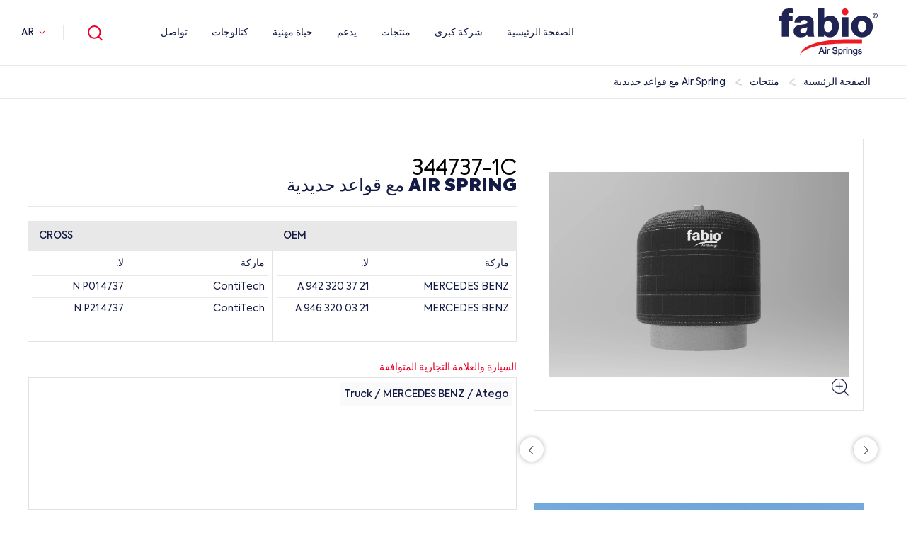

--- FILE ---
content_type: text/html; charset=UTF-8
request_url: https://fabioairsprings.com/ar/product/air-spring-maa-koaaad-hdydy-v344737-1c
body_size: 11801
content:
<!doctype html>
<html dir="rtl" lang="ar">
<head>
    <meta charset="UTF-8">
    <meta name="viewport" content="width=device-width, initial-scale=1">
    <title>344737-1C - AIR SPRING مع قواعد حديدية</title>
<meta name="description" content="">
<meta name="author" content="This site managed by MediaClickCMS">
<link rel="canonical" href="https://fabioairsprings.com/ar/product/air-spring-maa-koaaad-hdydy-v344737-1c">
<link rel="alternate" hreflang="tr" href="https://fabioairsprings.com/tr/urun/metalli-korukler-v344737-1c" />
<link rel="alternate" hreflang="en" href="https://fabioairsprings.com/en/product/complete-with-metal-parts-v344737-1c" />
<link rel="alternate" hreflang="es" href="https://fabioairsprings.com/es/product/fuelles-de-metal-v344737-1c" />
<link rel="alternate" hreflang="ru" href="https://fabioairsprings.com/ru/product/pnevmopodushki-s-metallicheskimi-detalyami-v344737-1c" />
<link rel="alternate" hreflang="ar" href="https://fabioairsprings.com/ar/product/air-spring-maa-koaaad-hdydy-v344737-1c" />
           <!-- Google Tag Manager -->
<script>(function(w,d,s,l,i){w[l]=w[l]||[];w[l].push({'gtm.start':
new Date().getTime(),event:'gtm.js'});var f=d.getElementsByTagName(s)[0],
j=d.createElement(s),dl=l!='dataLayer'?'&l='+l:'';j.async=true;j.src=
'https://www.googletagmanager.com/gtm.js?id='+i+dl;f.parentNode.insertBefore(j,f);
})(window,document,'script','dataLayer','GTM-T4RXSD3');</script>
<!-- End Google Tag Manager -->
    <link rel="shortcut icon" href="https://fabioairsprings.com/assets/images/favicooo.ico">
<link rel="stylesheet" href="https://fabioairsprings.com/assets/css/header_footer_bootstrap_global_modal_v120.css" />
<style>
    input:disabled {
        opacity: 0.3;
        cursor: not-allowed !important;
    }
</style>
</head>
<body class=>

<!-- Google Tag Manager (noscript) -->
<noscript><iframe src="https://www.googletagmanager.com/ns.html?id=GTM-T4RXSD3"
height="0" width="0" style="display:none;visibility:hidden"></iframe></noscript>
<!-- End Google Tag Manager (noscript) -->


    <header class="header">
        <div class="allHeader">
            <div class="mobileBtn">
                <span></span>
                <span></span>
                <span></span>
            </div>
            <div class="logo">
                <a href="https://fabioairsprings.com/ar">
                    <img src="https://fabioairsprings.com/assets/images/fabio_logo.svg" alt="Fabio Air Springs" width="140">
                </a>
            </div>
            <div class="rightMenu">
                <div class="menu">
                    <ul class="menuList">
                        <li><a href="https://fabioairsprings.com/ar">الصفحة الرئيسية</a></li>
                        <li>
                            <a href="javascript:void(0);">شركة كبرى</a>
                            <ul class="bigSubMenu cr">
                                <li class="back"> ⟵ </li>
                                                                <li>
                                    <a href="/ar/hol-fabio">حول FABIO AIR SPRINGS</a>
                                    <img src="https://fabioairsprings.com/uploads/2022/05/about-menu_op.webp" alt="حول FABIO AIR SPRINGS">
                                </li>
                                                                <li>
                                    <a href="/ar/eyjabyatna">إيجابياتنا</a>
                                    <img src="https://fabioairsprings.com/uploads/2022/08/yeni-proje-8_op.webp" alt="إيجابياتنا">
                                </li>
                                                                <li>
                                    <a href="/ar/kfaatna">كفاءاتنا</a>
                                    <img src="https://fabioairsprings.com/uploads/2022/08/yeni-proje-11_op.webp" alt="كفاءاتنا">
                                </li>
                                                                <li>
                                    <a href="/ar/tarykh">تاريخ</a>
                                    <img src="https://fabioairsprings.com/uploads/2022/07/04-tarihce_op.webp" alt="تاريخ">
                                </li>
                                                                <li>
                                    <a href="/ar/alshhadat">الشهادات</a>
                                    <img src="https://fabioairsprings.com/uploads/2022/07/dfghj_op.webp" alt="الشهادات">
                                </li>
                                                                <li>
                                    <a href="/ar/alkably-llttbyk">القابلية للتطبيق</a>
                                    <img src="https://fabioairsprings.com/uploads/2022/07/post-1_op.webp" alt="القابلية للتطبيق">
                                </li>
                                                            </ul>
                        </li>
                        <li>
                            <a href="javascript:void(0);">منتجات</a>
                            <ul class="productMenu">
                                <li class="back"> ⟵ </li>
                                <!-- <li>
                                    <ul>
                                        <li>مخطط مكسور</li>
                                                                                <li><a href="/ar/vechicle-type/aotobys">أوتوبيس</a></li>
                                                                                <li><a href="/ar/vechicle-type/shahn">شاحنة</a></li>
                                                                                <li><a href="/ar/vechicle-type/mktor">مقطورة</a></li>
                                                                            </ul>
                                </li> -->
                                <li>
                                    <ul>
                                        <li>حسب مجموعة المنتجات</li>
                                                                                    <li><a href="/ar/products/almhaor">المحاور</a></li>
                                                                                    <li><a href="/ar/products/kyad-alsyar">Pistons</a></li>
                                                                                    <li><a href="/ar/mntjat/plate">Plate</a></li>
                                                                                    <li><a href="/ar/mntjat/makineler">Makineler</a></li>
                                                                                <li class="all"><a href="https://fabioairsprings.com/ar/mntjat">اظهار الكل</a></li>
                                    </ul>
                                </li>
                                <!-- <li>
                                    <ul>
                                        <li>حسب ماركة السيارة</li>
                                                                                    <li><a href="/ar/brands/bmw">BMW</a></li>
                                                                                    <li><a href="/ar/brands/mercedes">MERCEDES</a></li>
                                                                                    <li><a href="/ar/brands/audi">AUDI</a></li>
                                                                                    <li><a href="/ar/brands/scania">SCANIA</a></li>
                                                                                    <li><a href="/ar/brands/daf">DAF</a></li>
                                                                                <li class="all"><a href="https://fabioairsprings.com/ar/alaalamat-altjary">اظهار الكل</a></li>
                                    </ul>
                                </li>
                                <li>
                                    <ul>
                                        <li><a href="https://fabioairsprings.com/ar/alhmlat">منتجات جديدة</a></li>
                                    </ul>
                                </li> -->
                            </ul>
                        </li>
                                                                        <li>
                                                            <a href="javascript:void(0);">يدعم</a>
                                <ul>
                                    <li class="back"> ⟵ </li>
                                                                            <li><a href="/ar/almbyaaat-almhly">المبيعات المحلية</a></li>
                                                                            <li><a href="/ar/almbyaaat-fy-alkharj">المبيعات في الخارج</a></li>
                                                                            <li><a href="/ar/tsnyaa-almaadat-alasly-oalmbyaaat-aleklymy">تصنيع المعدات الأصلية والمبيعات الإقليمية</a></li>
                                                                            <li><a href="/ar/aldman-oaldaam">الضمان والدعم</a></li>
                                                                    </ul>
                                                    </li>
                                                                        <li>
                                                            <a href="javascript:void(0);">حياة مهنية</a>
                                <ul>
                                    <li class="back"> ⟵ </li>
                                                                            <li><a href="/ar/syas-almoard-albshry-ldyna">سياسة الموارد البشرية لدينا</a></li>
                                                                            <li><a href="/ar/tlb-othyfy">طلب وظيفي</a></li>
                                                                            <li><a href="/ar/brnamj-tahyl">برنامج تأهيلى</a></li>
                                                                    </ul>
                                                    </li>
                                                                        <li>
                                                            
                                <a href="/ar/ktalojat" target="" >كتالوجات</a>
                                                    </li>
                                                                        <li>
                                                            <a href="javascript:void(0);">تواصل</a>
                                <ul>
                                    <li class="back"> ⟵ </li>
                                                                            <li><a href="/ar/alaanaoyn-oalmoaslat">العناوين والمواصلات</a></li>
                                                                            <li><a href="/ar/nmothj-alatsal">نموذج الاتصال</a></li>
                                                                            <li><a href="/ar/nmothj-tlb-altlb">نموذج طلب الطلب</a></li>
                                                                            <li><a href="/ar/nmothj-tlb-almord">نموذج طلب المورد</a></li>
                                                                    </ul>
                                                    </li>
                                            </ul>
                </div>
                <div class="search"></div>
                                    <div class="lang">
                        <span>AR</span>
                        <ul>
                                                            <li>
                                    <a href="https://fabioairsprings.com/tr/urun/metalli-korukler-v344737-1c">TR</a>
                                </li>
                                                            <li>
                                    <a href="https://fabioairsprings.com/en/product/complete-with-metal-parts-v344737-1c">EN</a>
                                </li>
                                                            <li>
                                    <a href="https://fabioairsprings.com/es/product/fuelles-de-metal-v344737-1c">ES</a>
                                </li>
                                                            <li>
                                    <a href="https://fabioairsprings.com/ru/product/pnevmopodushki-s-metallicheskimi-detalyami-v344737-1c">RU</a>
                                </li>
                                                    </ul>
                    </div>
                            </div>
        </div>
    </header>
    <div class="searchBar">
        <style>
            .drop-area {
                     
                border: 2px dashed #ccc;
                border-radius: 10px;
                padding: 20px;
                text-align: center;
                margin: 20px;
            }
            .drop-area.hover {
                border-color: #333;
            }
            .upload-btn {
                display: none; /* Başlangıçta gizli */
                margin-top: 10px;
            }
        </style>
        <div class="container-fluid">
            <div class="form">
                <form action="https://fabioairsprings.com/ar/bhth" autocomplete="off">
                    <div class="inputBar">
                        <div class="form-group">
                            <label>البحث عن محتوى ..</label>
                            <input type="text" name="q" class="form-control" id="searchInput">
                        </div>
                        <div class="form-group submit">
                            <button type="submit" aria-label="submit"><i class="icon-search"></i></button>
                        </div>
                    </div>
                </form>
        		<form action="https://fabioairsprings.com/ar/bhth" autocomplete="off">
                	<div class="form-group drop-area" id="drop-area">
                            <h3>Drag and drop an Excel file here</h3>
                            <p>or</p>
                            <input type="file" id="fileElem" accept=".xlsx" style="display:none;">
                            <div id="loader" style="display: none;">Uploading...</div>
                            <input type="text" name="q2" style="display: none;" class="form-control" id="searchInput2">
                            <button id="fileSelectBtn" class="btn">Select a file</button>
                            <div class="file-name" id="fileName"></div>
                            <button id="uploadBtn" type="submit" class="upload-btn">Search</button> <!-- Yükleme butonu -->       
                	</div>
        		</form>
         		<div class="text-end" style="display:none;"> <!-- Bootstrap 5 için -->
    				<form action="https://fabioairsprings.com/downloadTemplate" method="POST" style="display: inline;">
        				<input type="hidden" name="_token" value="lvujBXMQDQ853CKa2HKOfJiNGuR7HuG2NpmClufZ"> <!-- CSRF koruması için gerekli -->
        				<button type="submit" class="btn btn-success">
            				<img width="25" height="25" src="https://img.icons8.com/ios/50/export-excel.png" alt="export-excel" class="me-2"/> Template
        				</button>
    				</form>
				</div>
            </div>
        </div>
    </div>

 <script>
     let dropArea = document.getElementById('drop-area');
    let fileElem = document.getElementById('fileElem');
    let fileNameDisplay = document.getElementById('fileName');
    let fileSelectBtn = document.getElementById('fileSelectBtn');
    let uploadBtn = document.getElementById('uploadBtn');
    let selectedFile = null; // Seçilen dosya

  
    fileSelectBtn.addEventListener('click', () => {
        event.preventDefault();
        fileElem.click();
    });

    fileElem.addEventListener('change', (event) => {
        event.preventDefault();
        const file = event.target.files[0];
        if (file) {
            const fileExtension = file.name.split('.').pop().toLowerCase();
            if (fileExtension !== 'xlsx') {
                alert('Please select an .xlsx file');
                fileName.textContent = ''; // Dosya adını temizle
                event.target.value = ''; // Seçilen dosyayı sıfırla
            } else {
            displayFileName(file);
            
            document.getElementById('loader').style.display = 'block';
            selectedFile = file;
            $(".searchBar").addClass("active");
            const formData = new FormData();
            formData.append('file', file);
            fetch('/uploadExcel', {
                method: 'POST',
                body: formData,
                headers: {
                    'X-CSRF-TOKEN': 'lvujBXMQDQ853CKa2HKOfJiNGuR7HuG2NpmClufZ'
                }
            })
            .then(response => response.text())
            .then(data => {
                document.getElementById('searchInput2').value = data; // Sayfayı güncelle
                document.getElementById('loader').style.display = 'none';
                uploadBtn.style.display = 'inline-block';
            })
            .catch(error => console.error('Hata:', error));
        }
    }
           // uploadFile(file);
        
    });

    function displayFileName(file) {
        event.preventDefault();
        fileNameDisplay.textContent = `Seçilen dosya: ${file.name}`;
    }


    dropArea.addEventListener('dragover', (event) => {
        event.preventDefault();
        dropArea.classList.add('hover');
    });

    dropArea.addEventListener('dragleave', () => {
        dropArea.classList.remove('hover');
    });

    dropArea.addEventListener('drop', (event) => {
        event.preventDefault();
        dropArea.classList.remove('hover');
        const files = event.dataTransfer.files;
        if (files.length) {
            const file = files[0];
            selectedFile = file;
            const formData = new FormData();
            formData.append('file', file);
            displayFileName(file);
            //uploadBtn.style.display = 'inline-block'; 
        }
    });

  /*  uploadBtn.addEventListener('click', () => {
    if (selectedFile) {
        const formData = new FormData();
        formData.append('file', selectedFile);
        fetch('/uploadExcel', {
            method: 'POST',
            body: formData,
            headers: {
                'X-CSRF-TOKEN': 'lvujBXMQDQ853CKa2HKOfJiNGuR7HuG2NpmClufZ'
            }
        })
        .then(response => response.text())
        .then(data => {
            document.body.innerHTML = data; // Sayfayı güncelle
        })
        .catch(error => console.error('Hata:', error));
    } else {
        alert('Lütfen bir dosya seçin.');
    }
});*/
    dropArea.addEventListener('drop', (event) => {
        event.preventDefault();
        dropArea.classList.remove('hover');
        const files = event.dataTransfer.files;
        if (files.length) {
            const file = files[0];
            const fileExtension = file.name.split('.').pop().toLowerCase();
            if (fileExtension !== 'xlsx') {
                alert('Please select an .xlsx file');
                fileName.textContent = ''; // Dosya adını temizle
                event.target.value = ''; // Seçilen dosyayı sıfırla
            } else {
            
            const formData = new FormData();
            formData.append('file', file);
            document.getElementById('loader').style.display = 'block';
            
            fetch('/uploadExcel', {
                method: 'POST',
                body: formData,
                headers: {
                    'X-CSRF-TOKEN': 'lvujBXMQDQ853CKa2HKOfJiNGuR7HuG2NpmClufZ'
                }
            })
            .then(response => response.text())
            .then(data => {
                document.getElementById('searchInput2').value = data; // Sayfayı güncelle
               
            })
            .catch(error => console.error('Hata:', error))
            .finally(() => {
                // Loader'ı gizle
                
                uploadBtn.style.display = 'inline-block';
                document.getElementById('loader').style.display = 'none';
            });
        }
        }
    }); 
</script>

<link rel="stylesheet" href="https://cdnjs.cloudflare.com/ajax/libs/font-awesome/4.7.0/css/font-awesome.min.css">


<style>

.pageTitle{
    margin-bottom:0px !important;
}

.table-container {
            
            justify-content: center; /* Yatay ortalama */
            
        }

.boxy .info-pdf {
    font-size: 16px;
    color: #df2027;
    display: inline-block;
    height:52px;
    line-height: 20px;
    align-content:center;

    
}

.boxy{
    width: 217px;
    height: 54px;
    box-sizing: border-box;
    border: solid 1px #dedede;
    background-color: #f9f9f9;
    position: relative;
    text-align: center;
    margin-bottom: 15px;
}

.icon {
    width: 25px; /* İkonun genişliği */
    height: 25px; /* İkonun yüksekliği */
    overflow: hidden; /* Taşan kısımları gizle */
}

.icon img {
    width: 100%; /* Resmi div'in genişliğine göre ayarla */
    height: auto; /* Yüksekliği orantılı olarak ayarla */
}

</style>
    <link rel="stylesheet" href="https://fabioairsprings.com/assets/css/page_fancybox_slickmin_productDetail_productList_v120.css">
    <section class="section">
        <div class="breadcrumb">
    <ul>
                    <li><a href="https://fabioairsprings.com/ar">الصفحة الرئيسية</a></li>
                    <li><a href="https://fabioairsprings.com/ar/product">منتجات</a></li>
                    <li><a href="javascript:void(0);">Air Spring مع قواعد حديدية</a></li>
            </ul>
</div>
        <div class="page">
                        <div class="container-fluid">
                <div class="row">
                    <div class="w-full col-md-5 col-xs-12">
                        <div class="pageTitle d-none">
                                                        <h1 style="font-size:25px">AIR SPRING مع قواعد حديدية</h1>
                        </div>
                        <div class="productLeft">
                            <div class="productSlider">
                                <div class="big">
                                                                                                                                                                        <a href="https://fabioairsprings.com/uploads/2025/09/untitled4458_op.webp" data-fancybox="productGallery">
                                                    <picture>
                                                        <img data-lazy="https://fabioairsprings.com/uploads/2025/09/untitled4458_op.webp" alt="AIR SPRING مع قواعد حديدية">
                                                    </picture>
                                                    <i class="icon-glass"></i>
                                                </a>
                                                                                            <a href="https://fabioairsprings.com/uploads/2025/09/untitled4459_op.webp" data-fancybox="productGallery">
                                                    <picture>
                                                        <img data-lazy="https://fabioairsprings.com/uploads/2025/09/untitled4459_op.webp" alt="AIR SPRING مع قواعد حديدية">
                                                    </picture>
                                                    <i class="icon-glass"></i>
                                                </a>
                                                                                            <a href="https://fabioairsprings.com/uploads/2025/09/untitled4460_op.webp" data-fancybox="productGallery">
                                                    <picture>
                                                        <img data-lazy="https://fabioairsprings.com/uploads/2025/09/untitled4460_op.webp" alt="AIR SPRING مع قواعد حديدية">
                                                    </picture>
                                                    <i class="icon-glass"></i>
                                                </a>
                                                                             			<a href="https://fabioairsprings.com/uploads/2025/01/fabio-kutu-olculeri.png" data-fancybox="productGallery">
                                                    <picture>
                                           			 <img data-lazy="https://fabioairsprings.com/uploads/2025/01/fabio-kutu-olculeri.png" alt="">
                                            		</picture>
                                           			 <i class="icon-glass"></i>
                                            </a>
                                                                                                            </div>
                                 <div class="content">
                                <div class="buttonBar">
                                                                                                                                </div></div>
                                <div class="small">
                                
                                                                                                                                                                        <div class="img">
                                                    <picture>
                                                        <img data-lazy="https://fabioairsprings.com/uploads/2025/09/untitled4458_op.webp" alt="AIR SPRING مع قواعد حديدية">
                                                    </picture>
                                                </div>
                                                                                            <div class="img">
                                                    <picture>
                                                        <img data-lazy="https://fabioairsprings.com/uploads/2025/09/untitled4459_op.webp" alt="AIR SPRING مع قواعد حديدية">
                                                    </picture>
                                                </div>
                                                                                            <div class="img">
                                                    <picture>
                                                        <img data-lazy="https://fabioairsprings.com/uploads/2025/09/untitled4460_op.webp" alt="AIR SPRING مع قواعد حديدية">
                                                    </picture>
                                                </div>
                                                                            			 <div class="img">
                                                    <picture>
                                            			<img data-lazy="https://fabioairsprings.com/uploads/2025/01/fabio-kutu-olculeri.png" alt="">
                                           			</picture>
                                             </div>
                                                                                                                <div class="content">
                                
                                        <span class="space">&nbsp;</span>
                                        <div class="buttonBar">
                                    <!---->
                                  </div></div>
                                  
                                </div>
                            </div>
                                                        <div class="video">
                                <a href="https://www.youtube.com/watch?v=-8RXy57Z7V0" data-fancybox>
                                    <picture>
                                        <img src="https://fabioairsprings.com/assets/images/loader.png" data-src="https://i.ytimg.com/vi/-8RXy57Z7V0/maxresdefault.jpg" class="lazy" alt="AIR SPRING مع قواعد حديدية">
                                    </picture>
                                </a>
                            </div>
                                                    </div>
                    </div>
                    <div class="w-full col-md-7 col-xs-12">
                        <div class="pageTitle">
                                                                                    <p style="font-size:30px !important; color:black; position:absolute !important; font-weight:300 !important">344737-1C</p>
                                                        <h1 style="font-size:25px !important; margin-top:50px">AIR SPRING مع قواعد حديدية</h1>
                        </div>
                        <div class="productDetail">
                            
                            <div class="content">
                                <div class="row">
                                    
                                    <div class="col-md-12">
                                        <div class="table-wrapper">
                                            <div class="table-scroll">
                                                <table>
                                                    <thead>
                                                    <tr>
                                                        <th colspan="2">OEM</th>
                                                    </tr>
                                                    </thead>
                                                    <tbody>
                                                    <tr>
                                                        <td>ماركة</td>
                                                        <td>لا.</td>
                                                    </tr>
                                                   
                                                                                                                                                                                                                    <tr>
                                                        <td style="background-color: transparent;">MERCEDES BENZ
                                                        </td>
                                                        <!--<td>MERCEDES BENZ</td>-->
                                                        <td style="background-color: transparent;">
                                                        A 942 320 37 21</td>
                                                    </tr>
                                                    
                                                                                                                                                                                                                                                                                                                                <tr>
                                                        <td style="background-color: transparent;">MERCEDES BENZ
                                                        </td>
                                                        <!--<td>MERCEDES BENZ</td>-->
                                                        <td style="background-color: transparent;">
                                                        A 946 320 03 21</td>
                                                    </tr>
                                                    
                                                                                                                                                                                                                    
                                                    </tbody>
                                                </table>
                                            </div>
                                            <div class="table-scroll">
                                                <table>
                                                    <thead>
                                                    <tr>
                                                        <th colspan="2">CROSS</th>
                                                    </tr>
                                                    </thead>
                                                    <tbody>
                                                    <tr>
                                                        <td>ماركة</td>
                                                        <td>لا.</td>
                                                    </tr>
                                                                                                                                                                                                                                                                        	<tr>
                                                        	<td style="background-color: transparent;">
                                                        	ContiTech</td>
                                                        
                                                        	<td style="background-color: transparent;">
                                                        	4737 N P01</td>
                                                    	</tr>
                                                    	                                                                                                                                                                                                                                                                                                                                                                                	<tr>
                                                        	<td style="background-color: transparent;">
                                                        	ContiTech</td>
                                                        
                                                        	<td style="background-color: transparent;">
                                                        	4737 N P21</td>
                                                    	</tr>
                                                    	                                                                                                                                                                                                                                                                                                                                                                                                                                                                                                                                                                                                                                                                                                                                                                                                                                                                                                                                                                                                                                                                                                                                                                                                                                                                                                                                                                                                                                                                                                                                                                                                                                                                                                                                                                                                                                                                                                                                                                                                                                                                                                                                                                                                                                                                                                                                                                                                                                                                                                                                                                                                                                                                                                                                                                                                                                                                                                                                                                                                                                                                                                                                                                                                                                                                                                                                                                                                                                                                                                                                                                                                                                                                                                                                                                                                                                                                                                                                                                                                                                                                                                                                                                                                                                                                                                                                                                                                                                                                                                                                                                                                                                                                                                                                                                                                                                                                                                                                                                                                                                                                                                                                                                                                                                                                                                                                                                                                                                                                                                                                                                                                                                                                                                                                                                                                                                                                                                                                                                                                                                                                </tbody>
                                                </table>
                                            </div>
                                        </div>
                                       
                                    </div>
                                    <div class="col-md-12 col-xs-12">
                                        <span>السيارة والعلامة التجارية المتوافقة</span>
                                        <div class="table-wrapper bigTable">
                                            <div class="table-scroll">
                                                <table>
                                                    <tbody>
                                                                                                                                               					                                                            <tr><td>Truck / MERCEDES BENZ / Atego</td></tr>                                                                                                                                                          					                                                                                                                                                                                                                                  </tbody>
                                                </table>
                                            </div>
                                        </div>
                                    </div>
                                                            <div class="miniList"><br>
                                <table style="text-align:center">
                                    <thead>
                                    <tr>
                                        <th style="text-align:center">&nbspرقم الصنف. </th>
                                        <th style="text-align:center">حجم البليت <img src="/uploads/2025/01/kutu-olculeri-simgesi.png" alt="weight" style="width:20px;"/></th>
                                        <th style="text-align:center">كمية البليت <img src="/uploads/2025/01/kutu-ici-urun-adeti.png" alt="weight" style="width:20px;"/></th>
                                        <th style="text-align:center">KG المنتج <img src="/uploads/2025/01/agirlik-simgesi.png" alt="weight" style="width:20px;"/></th>
                                        <!--<th>ارتفاع</th>
                                        <th>القطر الداخلي</th>
                                        <th>القطر الخارجي</th>-->
                                    </tr>
                                    </thead>
                                    <tbody>
                                    <tr>
                                        <td>344737-1C</td>
                                        <td>80*115*88</td>
                                        <td>28</td>
                                        <td>8,86</td>
                                        <!--<td></td>
                                        <td></td>
                                        <td></td>-->
                                    </tr>
                                    </tbody>
                                </table>
                            </div>
                                    <!--<div class="col-md-4 col-xs-12">
                                        <span class="space">&nbsp;</span>
                                        <div class="buttonBar">
                                                                                                                                </div>
                                    </div>-->
                                </div>
                            </div><br>
                                         <div class="moreColor">
                                            <a href="https://fabioairsprings.com/ar/nmothj-tlb-altlb?pr=706">طلب منتج</a>
                                        </div>
                                       <div class="textContent">
                                            <h3 style ='font:15px !important'>معلومات الكفالة</h3>
                                            

                                         
                                            <button class="boxy">
                                            <div class="row">
                                            <a href="/template/fabio-waranty-guide-s.pdf" target="_blank" class="info-pdf" title="PDF Dosyasını Aç">
                                                            <span class="icon-pdf"></span><span>  Air Springs Warranty Guide </span>

                                            </a>
                                            </div>
                                            </button>
                                            
                            </div>
                           
                        </div>
                    </div>
                    <div class="col-md-12">
                        <div class="productListing mt-4">
                            <div class="otherTitle">
                                منتجات اخرى
                            </div>
                            <div class="row">
                                                                                                 <div class="col-md-3 col-xs-12">
                                    <div class="item">
                                        <a href="/ar/product/piston-712010">
                                            <div class="images">
                                                <picture>
                                                    <img data-lazy="https://fabioairsprings.com/uploads/2024/05/img-0301_w500_q100_op.webp" alt="Piston">
                                                </picture>
                                            </div>
                                            <div class="text">
                                                <h2>712010</h2>
                                                
                                                
                                                <span>فئة المنتج<i>Piston</i></span>
                                            </div>
                                        </a>
                                    </div>
                                </div>
                                                                                                                            <div class="col-md-3 col-xs-12">
                                    <div class="item">
                                        <a href="/ar/product/taslar-714003">
                                            <div class="images">
                                                <picture>
                                                    <img data-lazy="https://fabioairsprings.com/images/default_w500_q100.jpg" alt="Taslar">
                                                </picture>
                                            </div>
                                            <div class="text">
                                                <h2>714003</h2>
                                                
                                                
                                                <span>فئة المنتج<i>Taslar</i></span>
                                            </div>
                                        </a>
                                    </div>
                                </div>
                                                                                        </div>
                        </div>
                    </div>
                </div>
            </div>
        </div>
    </section>

    <footer class="footer">
        <div class="e-bulletin">
            <div class="container-fluid">
                <div class="all">
                    <div class="title">
                        انضم إلى النشرة الإخبارية الإلكترونية
                        <span>كن أول من يعرف عن حملات&nbsp;<span style="display: inline !important;">&nbsp;Fabio Air Springs&nbsp;</span>والأخبار الحالية.</span>
                    </div>
                    <div class="formBox">
                        <form id="eBulletinForm">
                            <div class="alert"><ul></ul></div>
                            <div class="row">
                                <div class="col-md-5 col-xs-12">
                                    <div class="form-group">
                                        <input type="text" name="name" class="form-control" placeholder="اسمكم ولقبكم" required>
                                    </div>
                                </div>
                                <div class="col-md-5 col-xs-12">
                                    <div class="form-group">
                                        <input type="text" name="email" class="form-control" placeholder="عنوان البريد الإلكتروني الخاص بك" required>
                                    </div>
                                </div>
                                <div class="col-md-2 col-xs-12">
                                    <div class="form-group submit">
                                        <button type="submit">اشترك</button>
                                    </div>
                                </div>
                                <div class="col-md-12 col-xs-12">
                                    <div class="form-group">
                                        <div class="form-check">
                                            <input class="form-check-input" type="checkbox" value="" id="eBulletinCheck" required="">
                                            <label class="form-check-label" for="eBulletinCheck">
                                                لقد قرأت شروط العضوية ،<a href="javascript:void(0);" class="modal00">أوافق.</a>
                                            </label>
                                        </div>
                                    </div>
                                </div>
                            </div>
                        </form>
                    </div>
                </div>
            </div>
        </div>
        <div class="footerContact">
            <div class="container-fluid">
                <div class="row">
                    <div class="col-md-6 col-xs-12">
                        <div class="item">
                            <img src="https://fabioairsprings.com/assets/images/fabio_logo.svg" width="140" alt="Fabio Air Springs">
                            <ul>
                                <li>Kavacık Mah. Orhan Veli Kanık Cad. No. 18, 34810 <br>Beykoz/İstanbul</li>
                                <li><a href="https://maps.app.goo.gl/WdmQMzDVaQB4wrpg7" target="_blank">عرض على الخريطة</a></li>
                            </ul>
                        </div>
                    </div>
                    <div class="col-md-6 col-xs-12">
                        <div class="item">
                            <span>معلومات الاتصال</span>
                            <ul>
                                <li>
                                    <i class="icon-mail"></i><a href="mailto:info@fabio.com.tr">info@fabio.com.tr</a>
                                    <a href="mailto:export@fabio.com.tr">export@fabio.com.tr</a>
                                    <a href="mailto:marketing@fabio.com.tr">marketing@fabio.com.tr</a></li>
                                <li><i class="icon-phone"></i><a href="tel:+902244842055">+90 224 484 20 55</a></li>
                            </ul>
                        </div>
                    </div>
                </div>
            </div>
        </div>
        <div class="footerMenu">
            <div class="container-fluid">
                <div class="row">
                                            <ul>
                                                            <li>شركة كبرى</li>
                                                                    <li><a href="/ar/hol-fabio">حول Fabio</a></li>
                                                                    <li><a href="/ar/eyjabyatna">إيجابياتنا</a></li>
                                                                    <li><a href="/ar/kfaatna">كفاءاتنا</a></li>
                                                                    <li><a href="/ar/tarykh">تاريخ</a></li>
                                                                    <li><a href="/ar/alshhadat">الشهادات</a></li>
                                                                    <li><a href="/ar/alkably-llttbyk">القابلية للتطبيق</a></li>
                                                                    <li><a href="/ar/syasatna">سياساتنا</a></li>
                                                                    <li><a href="/ar/akhbar">أخبار</a></li>
                                                                    <li><a href="/ar/mkalat">مقالات</a></li>
                                                                                    </ul>
                                            <ul>
                                                            <li>منتجات</li>
                                                                    <li><a href="/ar/products/almhaor">المحاور</a></li>
                                                                    <li><a href="/ar/products/aykaf-aan-alaaml">ايقاف عن العمل</a></li>
                                                                    <li><a href="/ar/products/fryn">فرين</a></li>
                                                                    <li><a href="/ar/products/almhaor-oalaajlat">المحاور والعجلات</a></li>
                                                                    <li><a href="/ar/products/mhrk">محرك</a></li>
                                                                    <li><a href="/ar/alhmlat">الحملات</a></li>
                                                                    <li><a href="/ar/alaalamat-altjary">البحث عن طريق العلامة التجارية</a></li>
                                                                    <li><a href="/ar/alsfh-alreysy-almntjat">البحث عن طريق مجموعة المنتجات</a></li>
                                                                                    </ul>
                                            <ul>
                                                            <li>يدعم</li>
                                                                    <li><a href="/ar/almbyaaat-almhly">المبيعات المحلية</a></li>
                                                                    <li><a href="/ar/almbyaaat-fy-alkharj">المبيعات في الخارج</a></li>
                                                                    <li><a href="/ar/tsnyaa-almaadat-alasly-oalmbyaaat-aleklymy/aasya">تصنيع المعدات الأصلية والمبيعات الإقليمية</a></li>
                                                                    <li><a href="/ar/aldman-oaldaam">الضمان والدعم</a></li>
                                                                                    </ul>
                                            <ul>
                                                            <li>كتالوجات</li>
                                                                    <li><a href="">حياة مهنية</a></li>
                                                                    <li><a href="/ar/syas-almoard-albshry-ldyna">سياسة الموارد البشرية لدينا</a></li>
                                                                    <li><a href="/ar/tlb-othyfy">طلب وظيفي</a></li>
                                                                                    </ul>
                                            <ul>
                                                                                                <li>
                                        <a href="/ar/brnamj-tahyl">برنامج تأهيلى</a>
                                    </li>
                                                                                    </ul>
                                            <ul>
                                                            <li>تواصل</li>
                                                                    <li><a href="/ar/alaanaoyn-oalmoaslat">العناوين والمواصلات</a></li>
                                                                    <li><a href="/ar/nmothj-alatsal">نموذج الاتصال</a></li>
                                                                    <li><a href="/ar/nmothj-tlb-altlb">نموذج طلب الطلب</a></li>
                                                                    <li><a href="/ar/nmothj-tlb-almord">نموذج طلب المورد</a></li>
                                                                                    </ul>
                                    </div>
            </div>
        </div>
        <div class="social">
            <div class="container-fluid">
                <ul>
                                            <li><a href="https://twitter.com/fabiocomtr" target="_blank"><i class="icon-twitter"></i></a></li>
                                            <li><a href="https://www.facebook.com/fabiocomtr/" target="_blank"><i class="icon-facebook"></i></a></li>
                                            <li><a href="https://www.instagram.com/fabioairsprings/" target="_blank"><i class="icon-instagram"></i></a></li>
                                            <li><a href="https://tr.linkedin.com/company/fabioairsprings" target="_blank"><i class="icon-linkedin"></i></a></li>
                                            <li><a href="https://www.youtube.com/channel/UCXq1jaFf6qKkXeuvFKYu6iw" target="_blank"><i class="icon-youtube"></i></a></li>
                                    </ul>
            </div>
        </div>
        <div class="copyright">
            <div class="container-fluid">
                <div class="row">
                    <div class="col-md-7 col-xs-12">
                        <div class="copyLeft">
                            <ul>
                                                                    <li><a href="/ar/nsos-kanony/gizlilik-politikasi">حماية</a></li>
                                                                    <li><a href="/ar/nsos-kanony/cerezler">بسكويت</a></li>
                                                            </ul>
                        </div>
                    </div>
                    <div class="col-md-5 col-xs-12">
                        <div class="copy">
                            <span>© 2024 Fabio Air Springs,  كل الحقوق محفوظة.</span>
                        </div>
                    </div>
                </div>
            </div>
        </div>
    </footer>
    <div class="modalType" id="modal00">
        <div class="modalbg"></div>
        <div class="mcmodal">
            <div class="modalTitle">
                <h4>شروط العضوية</h4>
                <div class="buttonCloses">
                    <span></span>
                    <span></span>
                </div>
            </div>
            <div class="modalContent">
                <p>a) Veri Sorumlusu ve Temsilcisi<br />
6698 sayılı Kişisel Verilerin Korunması Kanunu ("6698 sayılı Kanun") uyarınca, kişisel verileriniz; veri sorumlusu olarak&nbsp;Fabio Hava Süspansiyon Sistemleri ve Yedek Parçaları San.Tic. Anonim Şirketi&nbsp;("Şirket" veya "Fabio") tarafından aşağıda açıklanan kapsamda işlenebilecektir.</p>

<p>&nbsp;</p>

<p>b) Kişisel Verilerin Hangi Amaçla İşleneceği<br />
Toplanan kişisel verileriniz, kişisel verilerinizi bizlere açıklamanıza konu olan; ilettiğiniz mesajlarınızın değerlendirilmesi, bilgi taleplerinizin karşılanması, şikayetinizin oluşturulması, işlenmesi ve sonuçlandırılması, satış sonrası hizmetlerin sağlanması, ürün ve hizmetlerimize ilişkin bilgi taleplerinizin karşılanması, ilgilendiğiniz ürün ve hizmetlerimize ilişkin bildirimlerin ve güncellemelerin tarafınıza iletilmesi, talebinize istinaden ürün ve hizmetlerimize ilişkin bilgilerin tarafınızca sağlanan iletişim adreslerine gönderilmesi amaçlarıyla ve ayrıca Şirketimiz tarafından sunulan ürün ve hizmetlerden sizleri faydalandırmak için gerekli çalışmaların iş birimlerimiz tarafından yapılması; Şirketimiz tarafından sunulan ürün ve hizmetlerin sizlerin beğeni, kullanım alışkanlıkları ve ihtiyaçlarına göre özelleştirilerek sizlere önerilmesi; Şirketimizin ve Şirketimizle iş ilişkisi içerisinde olan kişilerin hukuki ve ticari güvenliğinin temini; Şirketimizin ticari ve iş stratejilerinin belirlenmesi ve uygulanması amaçlarıyla 6698 sayılı Kanun'un 5. ve 6. maddelerinde belirtilen kişisel veri işleme şartları ve amaçları dahilinde işlenecektir.</p>

<p>&nbsp;</p>

<p>Kişisel verilerinizin Şirketimiz tarafından işlenme amaçları konusunda detaylı bilgilere; www.fabioairsprings.com&nbsp;internet adresinden kamuoyu ile paylaşılmış olan&nbsp;Fabio Hava Süspansiyon Sistemleri ve Yedek Parçaları San.Tic. Anonim Şirketi&nbsp; Kişisel Verilerin Korunması ve İşlenmesi Politikasından ulaşabilirsiniz.</p>

<p>&nbsp;</p>

<p>c) İşlenen Kişisel Verilerin Kimlere ve Hangi Amaçla Aktarılabileceği<br />
Toplanan kişisel verileriniz; bize ilettiğiniz mesajların değerlendirilmesi, bilgi taleplerinizin karşılanması, şikayetinizin oluşturulması, işlenmesi ve sonuçlandırılması, satış sonrası hizmetlerin sağlanması, kişisel verilerinizi bizlere açıklamanıza konu olan; ürün ve hizmetlerimize ilişkin bilgi taleplerinizin karşılanması, ilgilendiğiniz ürün ve hizmetlerimize ilişkin bildirimlerin ve güncellemelerin tarafınıza iletilmesi, talebinize istinaden ürün ve hizmetlerimize ilişkin bilgilerin tarafınızca sağlanan iletişim adreslerine gönderilmesi amaçlarıyla ve ayrıca Şirketimiz tarafından sunulan ürün ve hizmetlerden sizleri faydalandırmak için gerekli çalışmaların iş birimlerimiz tarafından yapılması; Şirketimiz tarafından sunulan ürün ve hizmetlerin sizlerin beğeni, kullanım alışkanlıkları ve ihtiyaçlarına göre özelleştirilerek sizlere önerilmesi; Şirketimizin ve Şirketimizle iş ilişkisi içerisinde olan kişilerin hukuki ve ticari güvenliğinin temini; Şirketimizin ticari ve iş stratejilerinin belirlenmesi ve uygulanması amaçlarıyla; bayilerimize, iş ortaklarımıza, tedarikçilerimize, hissedarlarımıza, iştiraklerimize, kanunen yetkili kamu kurumları ve özel kişilere, 6698 sayılı Kanun'un 8. ve 9. maddelerinde belirtilen kişisel veri işleme şartları ve amaçları çerçevesinde www.fabioairsprings.com internet adresinden kamuoyu ile paylaşılmış olan&nbsp;Fabio Hava Süspansiyon Sistemleri ve Yedek Parçaları San.Tic. Anonim Şirketi&nbsp;Kişisel Verilerin Korunması ve İşlenmesi Politikasında belirtilen amaçlarla sınırlı olarak aktarılabilecektir.</p>

<p>&nbsp;</p>

<p>ç) Kişisel Veri Toplamanın Yöntemi ve Hukuki Sebebi<br />
Kişisel verileriniz Şirketimiz tarafından farklı kanallarla ve farklı hukuki sebeplere dayanarak; sunduğumuz ürün ile hizmetleri geliştirmek ve ticari faaliyetlerimizi yürütmek amacıyla toplanmaktadır. Bu süreçte toplanan kişisel verileriniz; internet ortamında internet sitelerimiz ve sosyal medya kanalları ile mobil ortamda uygulamalarımız kanallarıyla ya da bayilerimiz ve çağrı merkezimiz aracılığıyla, mesajlarınızın değerlendirilmesi, bilgi taleplerinizin karşılanması, şikâyetinizin oluşturulması, işlenmesi ve sonuçlandırılması ve bu çerçevede satış sonrasına ilişkin hizmetlerin yürütülmesine yönelik yükümlülüklerimizi yerine getirmek, ürün ve hizmetlerimize ilişkin bilgi taleplerinizin karşılanması, ilgilendiğiniz ürün ve hizmetlerimize ilişkin bildirimlerin ve güncellemelerin tarafınıza iletilmesi, talebinize istinaden ürün ve hizmetlerimize ilişkin bilgilerin tarafınızca sağlanan iletişim adreslerine gönderilmesi amaçlarıyla ve bu çerçevede sözleşmelerin kurulması ve ifasına yönelik yükümlülüklerimizi yerine getirmek ve ticari faaliyetlerimizi yürütmek hukuki sebebiyle, sosyal medya mesajları ve internet sitelerimiz ve mobil uygulamalarımızdaki bilgi ve iletişim formları aracılığıyla, çağrı merkezimiz aracılığıyla ya da bayiler vasıtasıyla fiziki ortamda toplanmaktadır. Bu hukuki sebeple toplanan kişisel verileriniz 6698 sayılı Kanun'un 5. ve 6. maddelerinde belirtilen kişisel veri işleme şartları ve amaçları kapsamında bu Aydınlatma Metni'nin (b) ve (c) maddelerinde belirtilen amaçlarla da işlenebilmekte ve aktarılabilmektedir.</p>

<p>&nbsp;</p>

<p>d) Kişisel Veri Sahibinin 6698 sayılı Kanun'un 11. maddesinde Sayılan Hakları<br />
Kişisel veri sahipleri olarak, haklarınıza ilişkin taleplerinizi www.fabioairsprings.com internet adresinden kamuoyu ile paylaşılmış olan&nbsp;Fabio Hava Süspansiyon Sistemleri ve Yedek Parçaları San.Tic. Anonim Şirketi&nbsp;Kişisel Verilerin Korunması ve İşlenmesi Politikasında düzenlenen yöntemlerle Fabio'ya iletmeniz durumunda Fabio talebin niteliğine göre talebi en kısa sürede ve en geç otuz gün içinde sonuçlandıracaktır. İşlemin ayrıca bir maliyeti gerektirmesi hâlinde, Fabio tarafından Kişisel Verileri Koruma Kurulunca belirlenen tarifedeki ücret alınacaktır. Bu kapsamda kişisel veri sahipleri;</p>

<p>&nbsp;</p>

<p>- Kişisel veri işlenip işlenmediğini öğrenme,</p>

<p>&nbsp;</p>

<p>- Kişisel verileri işlenmişse buna ilişkin bilgi talep etme,</p>

<p>&nbsp;</p>

<p>- Kişisel verilerin işlenme amacını ve bunların amacına uygun kullanılıp kullanılmadığını öğrenme,</p>

<p>&nbsp;</p>

<p>- Yurt içinde veya yurt dışında kişisel verilerin aktarıldığı üçüncü kişileri bilme,</p>

<p>&nbsp;</p>

<p>- Kişisel verilerin eksik veya yanlış işlenmiş olması hâlinde bunların düzeltilmesini isteme ve bu kapsamda yapılan işlemin kişisel verilerin aktarıldığı üçüncü kişilere bildirilmesini isteme,</p>

<p>&nbsp;</p>

<p>- 6698 sayılı Kanun ve ilgili diğer kanun hükümlerine uygun olarak işlenmiş olmasına rağmen, işlenmesini gerektiren sebeplerin ortadan kalkması hâlinde kişisel verilerin silinmesini veya yok edilmesini isteme ve bu kapsamda yapılan işlemin kişisel verilerin aktarıldığı üçüncü kişilere bildirilmesini isteme,</p>

<p>&nbsp;</p>

<p>- İşlenen verilerin münhasıran otomatik sistemler vasıtasıyla analiz edilmesi suretiyle kişinin kendisi aleyhine bir sonucun ortaya çıkmasına itiraz etme,</p>

<p>&nbsp;</p>

<p>- Kişisel verilerin kanuna aykırı olarak işlenmesi sebebiyle zarara uğraması hâlinde zararın giderilmesini talep etme haklarına sahiptir.</p>

            </div>
        </div>
    </div>


    <script src="https://fabioairsprings.com/assets/js/jquery_lazyload_bootstrap_vector_v23.js"></script>

	<script async src="https://www.googletagmanager.com/gtag/js?id=G-C5SNSZ0VBJ"></script>
	<script>
  		window.dataLayer = window.dataLayer || [];
  		function gtag(){dataLayer.push(arguments);}
  		gtag('js', new Date());

  		gtag('config', 'G-C5SNSZ0VBJ');
	</script>
    <script src="https://fabioairsprings.com/assets/js/fancybox_slickmin.js"></script>
    <script>

        $('.productSlider .big').slick({
            slidesToShow: 1,
            slidesToScroll: 1,
            arrows: false,
            fade: true,
            lazyLoad: 'ondemand',
            asNavFor: '.productSlider .small'
        });
        $('.productSlider .small').slick({
            slidesToShow: 4,
            slidesToScroll: 1,
            asNavFor: '.productSlider .big',
            dots: false,
            arrows:true,
            lazyLoad: 'ondemand',
            focusOnSelect: true
        });
        $('.productListing .row').slick({
            slidesToShow: 5,
            slidesToScroll: 1,
            dots: false,
            arrows:true,
            lazyLoad: 'ondemand',
            focusOnSelect: true,
            responsive: [
                {
                    breakpoint: 1023,
                    settings: {
                        slidesToShow: 4
                    }
                },
                {
                    breakpoint: 767,
                    settings: {
                        slidesToShow: 2
                    }
                },
                {
                    breakpoint: 385,
                    settings: {
                        slidesToShow: 1
                    }
                }
            ]
        });

    </script>
    <script src="https://fabioairsprings.com/assets/js/superplaceholder.js"></script>
    <script>
		superplaceholder({
			el: searchInput,
			sentences: [ 'المحاور', 'ايقاف عن العمل', 'فرين', 'المحاور والعجلات', 'محرك', 'القابض', 'المحاور', 'قيادة السيارة', 'أنظمة كهربائية'],
			options: {
				loop: true,
				startOnFocus: false
			}
		})

        $('body').delegate('.modal00', 'click', function() {
            $('#modal00').addClass('active');
            if (widths < 767) {
                $("body").css('overflow','hidden');
            }
            else{
                $("body").css('overflow','auto');
            }
        });

        $('#eBulletinForm').on('submit', function (e) {
            e.preventDefault();
            var form = $(this);
            var email = form.find("[name='email']");
            var name = form.find("[name='name']");

            var errors = "";
            if( name == "" ){
                errors += "<li>يرجى ذكر اسمك ولقبك.</li>";
            }
            if (!validateEmail(email.val())) {
                errors += "<li>تحقق من عنوان بريدك الإلكتروني.</li>";
            }

            if (errors != "") {
                $('.alert').addClass('alert-danger');
                $('.alert > ul').html(errors);
                $('.alert').removeClass('d-none');
            } else {
                var formData = {
                    'email': email.val(),
                    '_token': "lvujBXMQDQ853CKa2HKOfJiNGuR7HuG2NpmClufZ",
                    'name': name.val()
                }

                $.ajax({
                    'url': "https://fabioairsprings.com/ebulletinSender",
                    'data': formData,
                    'method': "POST",
                    success: function (response) {
                        $('.alert').removeClass('alert-danger').addClass('alert-success').removeClass('d-none');
                        $('.alert > ul').html("<li>Ebülten kaydı başarılı!</li>");
                    },
                    error: function (response) {
                        $('.alert').addClass('alert-danger').removeClass('alert-success').removeClass('d-none');
                        for( let key in response.responseJSON.errors ){
                            $('.alert > ul').html("<li>" + response.responseJSON.errors[key][0] + "</li>");
                        }

                    }
                })
            }
            return false;
        });
        function validateEmail(email) {
            const re = /^(([^<>()\[\]\\.,;:\s@"]+(\.[^<>()\[\]\\.,;:\s@"]+)*)|(".+"))@((\[[0-9]{1,3}\.[0-9]{1,3}\.[0-9]{1,3}\.[0-9]{1,3}\])|(([a-zA-Z\-0-9]+\.)+[a-zA-Z]{2,}))$/;
            return re.test(String(email).toLowerCase());
        }
    </script>





</body>
</html>
